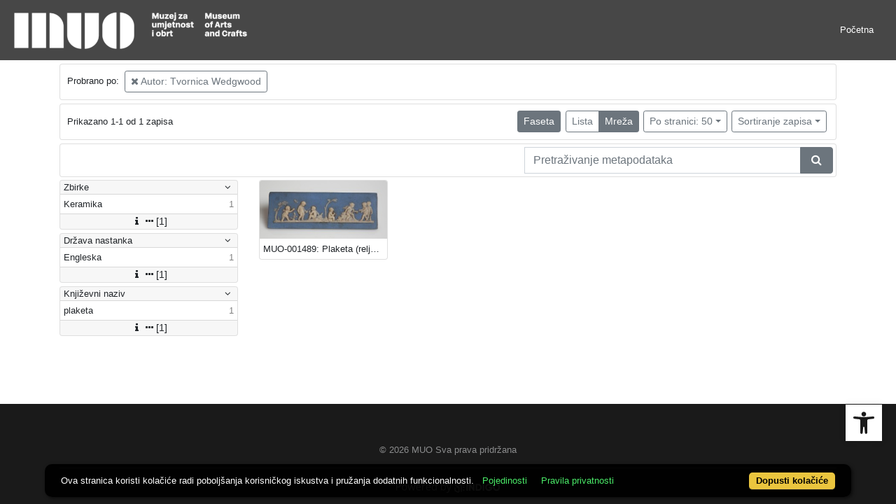

--- FILE ---
content_type: text/html; charset=UTF-8
request_url: https://repozitorij.muo.hr/?pr=l&mrf%5B10971%5D%5B801354%5D=a&view=grid&page=1&ps=50
body_size: 7568
content:
<!DOCTYPE html><html lang="hr"><head><title>MUO - Digitalni muzej</title><meta name="viewport" content="width=device-width, initial-scale=1"><link href="./lib/font-awesome/4.7.0/css/font-awesome.min.css" rel="stylesheet"><link rel="stylesheet" href="https://cdn.jsdelivr.net/npm/bootstrap@4.6.1/dist/css/bootstrap.min.css" integrity="sha384-zCbKRCUGaJDkqS1kPbPd7TveP5iyJE0EjAuZQTgFLD2ylzuqKfdKlfG/eSrtxUkn" crossorigin="anonymous"><script src="https://code.jquery.com/jquery-3.6.0.min.js" integrity="sha256-/xUj+3OJU5yExlq6GSYGSHk7tPXikynS7ogEvDej/m4=" crossorigin="anonymous"></script><script src="https://cdn.jsdelivr.net/npm/bootstrap@4.6.1/dist/js/bootstrap.bundle.min.js" integrity="sha384-fQybjgWLrvvRgtW6bFlB7jaZrFsaBXjsOMm/tB9LTS58ONXgqbR9W8oWht/amnpF" crossorigin="anonymous"></script><script type="text/javascript">var PojoA11yOptions = {"focusable":"","enable_save":"1","save_expiration":"4"};</script><link href="./public/core/css/indigo.css?_v101" rel="stylesheet"><link href="./public/core/css/accessibility.css?_v101" rel="stylesheet"><link href="./public/core/css/accessibility-override.css?_v101" rel="stylesheet"><link href="./public/core/css/header.css?_v101" rel="stylesheet"><link href="./public/core/css/menu-tree.css?_v101" rel="stylesheet"><link href="./public/core/css/footer.css?_v101" rel="stylesheet"><link href="./public/core/css/indigoLogo2.css?_v101" rel="stylesheet"><link href="./public/core/css/infoToolbar.css?_v101" rel="stylesheet"><link href="./public/core/css/queryToolbar.css?_v101" rel="stylesheet"><link href="./public/core/css/recordViewer.css?_v101" rel="stylesheet"><link href="./public/core/css/popover.css?_v101" rel="stylesheet"><link href="./public/core/css/pagination.css?_v101" rel="stylesheet"><link href="./public/core/css/spinners/line-scale.css?_v101" rel="stylesheet"><link href="./public/core/css/facet.css?_v101" rel="stylesheet"><link href="./public/core/css/singleFacet.css?_v101" rel="stylesheet"><link href="./public/core/css/singleFacetCheckbox.css?_v101" rel="stylesheet"><link href="./public/core/css/singleFacetInfo.css?_v101" rel="stylesheet"><link href="./public/core/css/recordInfo.css?_v101" rel="stylesheet"><link href="./public/core/css/navigationDrawer.css?_v101" rel="stylesheet"><link href="./public/core/css/infoToolbarWithFacet.css?_v101" rel="stylesheet"><link href="./public/core/css/masonryRecordList.css?_v101" rel="stylesheet"><link href="./public/core/css/modal.css?_v101" rel="stylesheet"><link href="./public/portal/css/main.css?_v101" rel="stylesheet"><meta property="og:title" content="MUO - Digitalni muzej"><style>/* body text */

body, .dropdown-item, .indigo-markdown > h1 {
font-family: "Helvetica Neue", Helvetica, Arial, sans-serif;
}

@media (min-width: 992px) {
body, .dropdown-item {
font-size: smaller;
}

.indigo-markdown > h1 {
font-size: 1.5rem;
}

.indigo-markdown > h2 {
font-size: 1.2rem;
}

}

/* record details */

.indigo-recordinfo-title {
font-weight: normal;
}

.indigo-recordinfo-label, .indigo-recordlistitem-label {
font-style: normal;
}

.indigo-similar-records-header {
padding-top: 0.5rem;
padding-bottom: 0.5rem;
}

/* metadata links in record details */

.indigo-metadatavalue-concept, .indigo-recordlistitem-title {
color: #275a87;
}

.indigo-metadatavalue-concept:hover, .indigo-recordlistitem-title:hover {
    color: indigo;
}

/* navbar */

@media (max-width: 991.99px) {
.indigo-navbar {
background-color:  #1a1a1a;
min-height: 80px;
border-bottom: 0;
}
}

@media (min-width: 992px) {
.indigo-navbar {
background-color:  #1a1a1aCC;
min-height: 80px;
border-bottom: 0;
}

body.landing > .indigo-navbar {
z-index: 9;
position: absolute;
top: 0;
left: 0;
right: 0;
width: 100%;
}

#indigo-toggle-btn > ul > li > a {
color: #FFF;
font-size: small;
}
}

.indigo-navbar-text {
color: #FFF;
font-size: 2rem;
}

.indigo-navbar-text-wrap .indigo-navbar-text {
font-weight: 500;
}

.navbar-light .navbar-toggler-icon {
background-image: url("data:image/svg+xml,%3csvg xmlns='http://www.w3.org/2000/svg' width='30' height='30' viewBox='0 0 30 30'%3e%3cpath stroke='rgb(255,255,255)' stroke-linecap='round' stroke-miterlimit='10' stroke-width='2' d='M4 7h22M4 15h22M4 23h22'/%3e%3c/svg%3e");
}

/* section */

.indigo-sh2-text {
font-weight: unset;
}

/* card */

.card-img-top {
  object-position: center top;
}

.indigo-s5-card:hover {
opacity: 0.9;
}

/* carousel */

.carousel-caption {
text-align: right;
}

.indigo-carousel-caption {
background-color: transparent;
}

.indigo-carousel-title {
font-size: 12px;
font-weight: 500;
}

@media (max-width: 992px) {
.indigo-carousel-inner {
    height: 40vh;
}
}

@media (min-width: 992px) {
.indigo-carousel-inner {
    height: 60vh;
}
}

/*.carousel, .navbar {
box-shadow: 5px 5px 10px #BBB;
}*/

/* searchbar */

body > div.indigo-container:nth-child(4) > div.indigo-searchbar {
margin-top: -85px;
}

/* accessibility toolbar */

#pojo-a11y-toolbar > div.pojo-a11y-toolbar-toggle > a > svg {
  fill: #1a1a1a;
}

/* footer */

.indigo-footer {
background-color: #1a1a1a;
}

.indigo-footer-before {
margin-top: 0.5rem;
margin-bottom: 0.5rem;
}

body > div.indigo-footer > div > div.indigo-footer-before > div > div >  .indigo-container {
padding-left: 0;
padding-right: 0;
}

.indigo-footer .row {
    color: #8b8c8d;
}

.logo2-top-line {
    background-color: #8b8c8d;
}

/* prozor faseta */

.indigo-single-facet-content {
columns: 1;
}

.indigo-facet-item-more > i.fa.fa-sort-amount-desc.fa-fw {
    display: none;
}</style></head><body class="full-h"><div class="indigo-navigation-drawer"><div class="indigo-navigation-drawer-toolbar"><button class="btn btn-sm btn-secondary indigo-navigation-drawer-close-button" onclick="Indigo.Front.NavigationDrawer.toggleDrawer();"><i class="fa fa-times"></i></button></div><div class="indigo-navigation-drawer-content"></div></div><nav class="navbar navbar-expand-lg indigo-navbar navbar-light"><a class=" navbar-brand" href="./" title="Početna"><img class="indigo-navbar-logo" src="https://repozitorij.muo.hr/xr7mdwumu/main/g/lm/eoh/glmeoh4laz7r.png"></a><button class="navbar-toggler indigo-toggle-button" type="button" data-toggle="collapse" data-target="#indigo-toggle-btn"><span class="navbar-toggler-icon"></span></button><div class="navbar-collapse collapse justify-content-end" id="indigo-toggle-btn"><ul class="navbar-nav"><li class="nav-item indigo-navbar-nav-item"><a class="nav-link indigo-navbar-option" target="" href="./">Početna</a></li></ul></div></nav><div class="container-lg indigo-container main-content"><div class="card card-body indigo-query-toolbar"><div class="row"><div class="col-12" style="line-height:2">Probrano po: <a class="btn btn-sm btn-outline-secondary mx-1" href="./?pr=l&view=grid&page=1&ps=50" title="xrcf-Izrada"><i class="fa fa-times"></i> Autor: Tvornica Wedgwood</a></div></div></div><div class="card card-body indigo-infotoolbar"><div class="row"><div class="col-md-4 col-sm-12 indigo-infotoolbar-text">Prikazano 1-1 od 1 zapisa</div><div class="col-md-8 col-sm-12 indigo-infotoolbar-action"><div class="btn btn-sm btn-secondary" onclick="Indigo.Front.Facet.toggle(); Indigo.Front.Facet.toggleDrawerForFacets();" id="facet_toggle_button">Faseta</div><div class="btn-group indigo-infotoolbar-btn-group"><a class="btn btn-sm btn-outline-secondary" href="./?pr=l&mrf%5B10971%5D%5B801354%5D=a&view=list&page=1&ps=50">Lista</a><a class="btn btn-sm btn-secondary" href="./?pr=l&mrf%5B10971%5D%5B801354%5D=a&view=grid&page=1&ps=50">Mreža</a></div><div class="dropdown indigo-pagesize-dropdown"><button class="btn btn-sm btn-outline-secondary dropdown-toggle indigo-pagesize-dropdown-toggle-button" type="button" data-toggle="dropdown">Po stranici: 50</button><div class="dropdown-menu indigo-pagesize-dropdown-menu"><a class="dropdown-item indigo-pagesize-dropdown-item" href="./?pr=l&mrf%5B10971%5D%5B801354%5D=a&view=grid&page=1&ps=10">10</a><a class="dropdown-item indigo-pagesize-dropdown-item" href="./?pr=l&mrf%5B10971%5D%5B801354%5D=a&view=grid&page=1&ps=25">25</a><a class="dropdown-item indigo-pagesize-dropdown-item" href="./?pr=l&mrf%5B10971%5D%5B801354%5D=a&view=grid&page=1&ps=50">50</a><a class="dropdown-item indigo-pagesize-dropdown-item" href="./?pr=l&mrf%5B10971%5D%5B801354%5D=a&view=grid&page=1&ps=100">100</a></div></div><div class="dropdown indigo-sort-dropdown"><button class="btn btn-sm btn-outline-secondary dropdown-toggle indigo-sort-dropdown-toggle-button" type="button" data-toggle="dropdown">Sortiranje zapisa</button><div class="dropdown-menu dropdown-menu-right indigo-sort-dropdown-menu"><a class="dropdown-item indigo-sort-dropdown-item" href="./?pr=l&mrf%5B10971%5D%5B801354%5D=a&view=grid&page=1&ps=50&oby=rmr&obyt=a">A-&gt;Z</a><a class="dropdown-item indigo-sort-dropdown-item" href="./?pr=l&mrf%5B10971%5D%5B801354%5D=a&view=grid&page=1&ps=50&oby=rmr&obyt=d">Z-&gt;A</a></div></div></div></div></div><div class="card card-body p-1 mb-1"><div class="row d-flex justify-content-end"><div class="col-sm-12 col-md-5"><div class="indigo-searchbar"><form method="get" autocomplete="off" id="indigo_searchbar_form"><div class="input-group"><input type="hidden" name="pr" value="l"><input class="form-control indigo-searchbar-input" type="text" name="msq" placeholder="Pretraživanje metapodataka" onfocus="this.select();" required="required"><input type="hidden" name="view" value="grid"><input type="hidden" name="mrf[10971][801354]" value="a"><input type="hidden" name="view" value="grid"><input type="hidden" name="page" value="1"><input type="hidden" name="ps" value="50"><div class="input-group-append indigo-searchbar-button-holder"><button class="btn btn-secondary indigo-searchbar-button" type="submit" title="Pretraži"><i class="fa fa-search fa-fw"></i></button></div></div></form></div></div></div></div><div class="row"><div class="d-none d-md-block col-3 indigo-record-list-facet" data-route="./api.php?pr=facets&mrf%5B10971%5D%5B801354%5D=a&view=grid&page=1&ps=50"></div><div class="col indigo-record-list-items"><div class="indigo-masonry-container row"><div class="grid-size col-md-3 col-sm-4 col-6"></div><div class="grid-item col-md-3 col-sm-4 col-6"><div class="card"><a href="./?pr=i&id=22831"><img class="card-img-top indigo-masonry-item-image" src="https://repozitorij.muo.hr/xr7mdwumu/rep/g/4z/j6t/g4zj6t2ae1og.tif" alt="./public/core/img/default_03.png"></a><a class="card-body text-truncate indigo-masonry-item-title" href="./?pr=i&id=22831" data-toggle="tooltip" title="MUO-001489: Plaketa (reljef): plaketa">MUO-001489: Plaketa (reljef): plaketa</a></div></div><script type="text/html" id="indigo-masonry-template"><div class="grid-item col-md-3 col-sm-4 col-6"><div class="card"><a href="{{recordIndex}}"><img class="card-img-top indigo-masonry-item-image" src="{{representation}}" alt="./public/core/img/default_03.png"></a><a class="card-body text-truncate indigo-masonry-item-title" href="{{recordIndex}}" data-toggle="tooltip" title="{{title}}">{{title}}</a></div></div></script><script type="text/html" id="indigo-masonry-route">./api.php?pr=masonry&mrf%5B10971%5D%5B801354%5D=a&view=grid&page=%7B%7Bpage%7D%7D&ps=50</script></div></div></div></div><div class="indigo-footer"><div class="container"><div class="indigo-footer-before"><div class="row"><div class="col"><div class="container-lg indigo-container my-3"><div class="row justify-content-between"><div class="col-md-4 text-left"></div><div class="col-md-4 text-left"></div><div class="col-md-4 text-right"></div></div></div></div></div></div><div class="row"><div class="col-12 text-center"> © 2026 MUO Sva prava pridržana</div></div><div class="row"><div class="col-12 text-center"><div class="pb-2 logo2"><hr class="logo2-top-line"><a class="logo2-link" href="http://www.arhivpro.hr/indigo.html?lang=hr" title="Powered by Indigo" target="_blank"><img class="logo2-img" title="Powered by Indigo" src="https://a.eindigo.net/cdn/eindigo/footer/powered-by-indigo-2.svg" alt="Powered by Indigo"></a></div></div></div></div></div><div class="modal fade indigo-modal" tabindex="-1" id="indigo_modal"><div class="modal-dialog modal-lg indigo-modal-dialog"><div class="modal-content indigo-modal-content"></div></div></div><script src="./public/core/js/MultiClamp.min-2.0.2.js?_v101"></script><script src="./public/core/js/indigo.js?_v101"></script><script src="./public/core/js/accessibility.js?_v101"></script><script src="./public/core/js/menu-tree.js?_v101"></script><script src="./public/core/js/popover.js?_v101"></script><script src="https://unpkg.com/vanilla-back-to-top@7.1.14/dist/vanilla-back-to-top.min.js"></script><script src="./public/core/js/backToTop.js?_v101"></script><script src="./public/core/js/facet.js?_v101"></script><script src="./public/core/js/singleFacetCheckbox.js?_v101"></script><script src="./public/core/js/navigationDrawer.js?_v101"></script><script src="https://unpkg.com/masonry-layout@4/dist/masonry.pkgd.min.js"></script><script src="https://unpkg.com/imagesloaded@4/imagesloaded.pkgd.min.js"></script><script src="https://unpkg.com/infinite-scroll@3/dist/infinite-scroll.pkgd.min.js"></script><script src="./public/core/js/masonry.js?_v101"></script><!-- Global site tag (gtag.js) - Google Analytics --><script async src="https://www.googletagmanager.com/gtag/js?id=G-TEX39NZW2G"></script><script>window.dataLayer = window.dataLayer || [];function gtag(){dataLayer.push(arguments);}gtag('js', new Date());gtag('config', 'G-TEX39NZW2G');</script><nav role="navigation" class="pojo-a11y-toolbar-right indigo-accessibility" id="pojo-a11y-toolbar"><div class="pojo-a11y-toolbar-toggle"><a class="pojo-a11y-toolbar-link pojo-a11y-toolbar-toggle-link" title="Pristupačnost" href="javascript:void(0)"><span class="pojo-sr-only sr-only">Open toolbar</span><svg width="1em" version="1.1" xmlns="http://www.w3.org/2000/svg" fill="currentColor" viewBox="0 0 100 100"><path d="M50 .8c5.7 0 10.4 4.7 10.4 10.4S55.7 21.6 50 21.6s-10.4-4.7-10.4-10.4S44.3.8 50 .8zM92.2 32l-21.9 2.3c-2.6.3-4.6 2.5-4.6 5.2V94c0 2.9-2.3 5.2-5.2 5.2H60c-2.7 0-4.9-2.1-5.2-4.7l-2.2-24.7c-.1-1.5-1.4-2.5-2.8-2.4-1.3.1-2.2 1.1-2.4 2.4l-2.2 24.7c-.2 2.7-2.5 4.7-5.2 4.7h-.5c-2.9 0-5.2-2.3-5.2-5.2V39.4c0-2.7-2-4.9-4.6-5.2L7.8 32c-2.6-.3-4.6-2.5-4.6-5.2v-.5c0-2.6 2.1-4.7 4.7-4.7h.5c19.3 1.8 33.2 2.8 41.7 2.8s22.4-.9 41.7-2.8c2.6-.2 4.9 1.6 5.2 4.3v1c-.1 2.6-2.1 4.8-4.8 5.1z"/></svg></a></div><div class="pojo-a11y-toolbar-overlay"><div class="pojo-a11y-toolbar-inner"><p class="pojo-a11y-toolbar-title">Pristupačnost</p><ul class="pojo-a11y-toolbar-items pojo-a11y-tools"><li class="pojo-a11y-toolbar-item"><a tabindex="-1" data-action="resize-plus" data-action-group="resize" class="pojo-a11y-toolbar-link pojo-a11y-btn-resize-plus" href="#"><span class="pojo-a11y-toolbar-icon"><svg width="1em" version="1.1" xmlns="http://www.w3.org/2000/svg" viewBox="0 0 448 448"><path fill="currentColor" d="M256 200v16c0 4.25-3.75 8-8 8h-56v56c0 4.25-3.75 8-8 8h-16c-4.25 0-8-3.75-8-8v-56h-56c-4.25 0-8-3.75-8-8v-16c0-4.25 3.75-8 8-8h56v-56c0-4.25 3.75-8 8-8h16c4.25 0 8 3.75 8 8v56h56c4.25 0 8 3.75 8 8zM288 208c0-61.75-50.25-112-112-112s-112 50.25-112 112 50.25 112 112 112 112-50.25 112-112zM416 416c0 17.75-14.25 32-32 32-8.5 0-16.75-3.5-22.5-9.5l-85.75-85.5c-29.25 20.25-64.25 31-99.75 31-97.25 0-176-78.75-176-176s78.75-176 176-176 176 78.75 176 176c0 35.5-10.75 70.5-31 99.75l85.75 85.75c5.75 5.75 9.25 14 9.25 22.5z""></path></svg></span><span class="pojo-a11y-toolbar-text">Povećaj tekst</span></a></li><li class="pojo-a11y-toolbar-item"><a tabindex="-1" data-action="resize-minus" data-action-group="resize" class="pojo-a11y-toolbar-link pojo-a11y-btn-resize-minus" href="#"><span class="pojo-a11y-toolbar-icon"><svg width="1em" version="1.1" xmlns="http://www.w3.org/2000/svg" viewBox="0 0 448 448"><path fill="currentColor" d="M256 200v16c0 4.25-3.75 8-8 8h-144c-4.25 0-8-3.75-8-8v-16c0-4.25 3.75-8 8-8h144c4.25 0 8 3.75 8 8zM288 208c0-61.75-50.25-112-112-112s-112 50.25-112 112 50.25 112 112 112 112-50.25 112-112zM416 416c0 17.75-14.25 32-32 32-8.5 0-16.75-3.5-22.5-9.5l-85.75-85.5c-29.25 20.25-64.25 31-99.75 31-97.25 0-176-78.75-176-176s78.75-176 176-176 176 78.75 176 176c0 35.5-10.75 70.5-31 99.75l85.75 85.75c5.75 5.75 9.25 14 9.25 22.5z"></path></svg></span><span class="pojo-a11y-toolbar-text">Smanji tekst</span></a></li><li class="pojo-a11y-toolbar-item"><a tabindex="-1" data-action="grayscale" data-action-group="schema" class="pojo-a11y-toolbar-link pojo-a11y-btn-grayscale" href="#"><span class="pojo-a11y-toolbar-icon"><svg width="1em" version="1.1" xmlns="http://www.w3.org/2000/svg" viewBox="0 0 448 448"><path fill="currentColor" d="M15.75 384h-15.75v-352h15.75v352zM31.5 383.75h-8v-351.75h8v351.75zM55 383.75h-7.75v-351.75h7.75v351.75zM94.25 383.75h-7.75v-351.75h7.75v351.75zM133.5 383.75h-15.5v-351.75h15.5v351.75zM165 383.75h-7.75v-351.75h7.75v351.75zM180.75 383.75h-7.75v-351.75h7.75v351.75zM196.5 383.75h-7.75v-351.75h7.75v351.75zM235.75 383.75h-15.75v-351.75h15.75v351.75zM275 383.75h-15.75v-351.75h15.75v351.75zM306.5 383.75h-15.75v-351.75h15.75v351.75zM338 383.75h-15.75v-351.75h15.75v351.75zM361.5 383.75h-15.75v-351.75h15.75v351.75zM408.75 383.75h-23.5v-351.75h23.5v351.75zM424.5 383.75h-8v-351.75h8v351.75zM448 384h-15.75v-352h15.75v352z"></path></svg></span><span class="pojo-a11y-toolbar-text">Sivi tonovi</span></a></li><li class="pojo-a11y-toolbar-item"><a tabindex="-1" data-action="high-contrast" data-action-group="schema" class="pojo-a11y-toolbar-link pojo-a11y-btn-high-contrast" href="#"><span class="pojo-a11y-toolbar-icon"><svg width="1em" version="1.1" xmlns="http://www.w3.org/2000/svg" viewBox="0 0 448 448"><path fill="currentColor" d="M192 360v-272c-75 0-136 61-136 136s61 136 136 136zM384 224c0 106-86 192-192 192s-192-86-192-192 86-192 192-192 192 86 192 192z""></path></svg></span><span class="pojo-a11y-toolbar-text">Visoki kontrast</span></a></li><li class="pojo-a11y-toolbar-item"><a tabindex="-1" data-action="negative-contrast" data-action-group="schema" class="pojo-a11y-toolbar-link pojo-a11y-btn-negative-contrast" href="#"><span class="pojo-a11y-toolbar-icon"><svg width="1em" version="1.1" xmlns="http://www.w3.org/2000/svg" viewBox="0 0 448 448"><path fill="currentColor" d="M416 240c-23.75-36.75-56.25-68.25-95.25-88.25 10 17 15.25 36.5 15.25 56.25 0 61.75-50.25 112-112 112s-112-50.25-112-112c0-19.75 5.25-39.25 15.25-56.25-39 20-71.5 51.5-95.25 88.25 42.75 66 111.75 112 192 112s149.25-46 192-112zM236 144c0-6.5-5.5-12-12-12-41.75 0-76 34.25-76 76 0 6.5 5.5 12 12 12s12-5.5 12-12c0-28.5 23.5-52 52-52 6.5 0 12-5.5 12-12zM448 240c0 6.25-2 12-5 17.25-46 75.75-130.25 126.75-219 126.75s-173-51.25-219-126.75c-3-5.25-5-11-5-17.25s2-12 5-17.25c46-75.5 130.25-126.75 219-126.75s173 51.25 219 126.75c3 5.25 5 11 5 17.25z"></path></svg></span><span class="pojo-a11y-toolbar-text">Negativni kontrast</span></a></li><li class="pojo-a11y-toolbar-item"><a tabindex="-1" data-action="light-background" data-action-group="schema" class="pojo-a11y-toolbar-link pojo-a11y-btn-light-background" href="#"><span class="pojo-a11y-toolbar-icon"><svg width="1em" version="1.1" xmlns="http://www.w3.org/2000/svg" viewBox="0 0 448 448"><path fill="currentColor" d="M184 144c0 4.25-3.75 8-8 8s-8-3.75-8-8c0-17.25-26.75-24-40-24-4.25 0-8-3.75-8-8s3.75-8 8-8c23.25 0 56 12.25 56 40zM224 144c0-50-50.75-80-96-80s-96 30-96 80c0 16 6.5 32.75 17 45 4.75 5.5 10.25 10.75 15.25 16.5 17.75 21.25 32.75 46.25 35.25 74.5h57c2.5-28.25 17.5-53.25 35.25-74.5 5-5.75 10.5-11 15.25-16.5 10.5-12.25 17-29 17-45zM256 144c0 25.75-8.5 48-25.75 67s-40 45.75-42 72.5c7.25 4.25 11.75 12.25 11.75 20.5 0 6-2.25 11.75-6.25 16 4 4.25 6.25 10 6.25 16 0 8.25-4.25 15.75-11.25 20.25 2 3.5 3.25 7.75 3.25 11.75 0 16.25-12.75 24-27.25 24-6.5 14.5-21 24-36.75 24s-30.25-9.5-36.75-24c-14.5 0-27.25-7.75-27.25-24 0-4 1.25-8.25 3.25-11.75-7-4.5-11.25-12-11.25-20.25 0-6 2.25-11.75 6.25-16-4-4.25-6.25-10-6.25-16 0-8.25 4.5-16.25 11.75-20.5-2-26.75-24.75-53.5-42-72.5s-25.75-41.25-25.75-67c0-68 64.75-112 128-112s128 44 128 112z"></path></svg></span><span class="pojo-a11y-toolbar-text">Svijetla pozadina</span></a></li><li class="pojo-a11y-toolbar-item"><a tabindex="-1" data-action="links-underline" data-action-group="toggle" class="pojo-a11y-toolbar-link pojo-a11y-btn-links-underline" href="#"><span class="pojo-a11y-toolbar-icon"><svg width="1em" version="1.1" xmlns="http://www.w3.org/2000/svg" viewBox="0 0 448 448"><path fill="currentColor" d="M364 304c0-6.5-2.5-12.5-7-17l-52-52c-4.5-4.5-10.75-7-17-7-7.25 0-13 2.75-18 8 8.25 8.25 18 15.25 18 28 0 13.25-10.75 24-24 24-12.75 0-19.75-9.75-28-18-5.25 5-8.25 10.75-8.25 18.25 0 6.25 2.5 12.5 7 17l51.5 51.75c4.5 4.5 10.75 6.75 17 6.75s12.5-2.25 17-6.5l36.75-36.5c4.5-4.5 7-10.5 7-16.75zM188.25 127.75c0-6.25-2.5-12.5-7-17l-51.5-51.75c-4.5-4.5-10.75-7-17-7s-12.5 2.5-17 6.75l-36.75 36.5c-4.5 4.5-7 10.5-7 16.75 0 6.5 2.5 12.5 7 17l52 52c4.5 4.5 10.75 6.75 17 6.75 7.25 0 13-2.5 18-7.75-8.25-8.25-18-15.25-18-28 0-13.25 10.75-24 24-24 12.75 0 19.75 9.75 28 18 5.25-5 8.25-10.75 8.25-18.25zM412 304c0 19-7.75 37.5-21.25 50.75l-36.75 36.5c-13.5 13.5-31.75 20.75-50.75 20.75-19.25 0-37.5-7.5-51-21.25l-51.5-51.75c-13.5-13.5-20.75-31.75-20.75-50.75 0-19.75 8-38.5 22-52.25l-22-22c-13.75 14-32.25 22-52 22-19 0-37.5-7.5-51-21l-52-52c-13.75-13.75-21-31.75-21-51 0-19 7.75-37.5 21.25-50.75l36.75-36.5c13.5-13.5 31.75-20.75 50.75-20.75 19.25 0 37.5 7.5 51 21.25l51.5 51.75c13.5 13.5 20.75 31.75 20.75 50.75 0 19.75-8 38.5-22 52.25l22 22c13.75-14 32.25-22 52-22 19 0 37.5 7.5 51 21l52 52c13.75 13.75 21 31.75 21 51z"></path></svg></span><span class="pojo-a11y-toolbar-text">Podcrtaj poveznice</span></a></li><li class="pojo-a11y-toolbar-item"><a tabindex="-1" data-action="readable-font" data-action-group="toggle" class="pojo-a11y-toolbar-link pojo-a11y-btn-readable-font" href="#"><span class="pojo-a11y-toolbar-icon"><svg width="1em" version="1.1" xmlns="http://www.w3.org/2000/svg" viewBox="0 0 448 448"><path fill="currentColor" d="M181.25 139.75l-42.5 112.5c24.75 0.25 49.5 1 74.25 1 4.75 0 9.5-0.25 14.25-0.5-13-38-28.25-76.75-46-113zM0 416l0.5-19.75c23.5-7.25 49-2.25 59.5-29.25l59.25-154 70-181h32c1 1.75 2 3.5 2.75 5.25l51.25 120c18.75 44.25 36 89 55 133 11.25 26 20 52.75 32.5 78.25 1.75 4 5.25 11.5 8.75 14.25 8.25 6.5 31.25 8 43 12.5 0.75 4.75 1.5 9.5 1.5 14.25 0 2.25-0.25 4.25-0.25 6.5-31.75 0-63.5-4-95.25-4-32.75 0-65.5 2.75-98.25 3.75 0-6.5 0.25-13 1-19.5l32.75-7c6.75-1.5 20-3.25 20-12.5 0-9-32.25-83.25-36.25-93.5l-112.5-0.5c-6.5 14.5-31.75 80-31.75 89.5 0 19.25 36.75 20 51 22 0.25 4.75 0.25 9.5 0.25 14.5 0 2.25-0.25 4.5-0.5 6.75-29 0-58.25-5-87.25-5-3.5 0-8.5 1.5-12 2-15.75 2.75-31.25 3.5-47 3.5z"></path></svg></span><span class="pojo-a11y-toolbar-text">Čitljiv font</span></a></li><li class="pojo-a11y-toolbar-item"><a tabindex="-1" data-action="reset" class="pojo-a11y-toolbar-link pojo-a11y-btn-reset" href="#"><span class="pojo-a11y-toolbar-icon"><svg width="1em" version="1.1" xmlns="http://www.w3.org/2000/svg" viewBox="0 0 448 448"><path fill="currentColor" d="M384 224c0 105.75-86.25 192-192 192-57.25 0-111.25-25.25-147.75-69.25-2.5-3.25-2.25-8 0.5-10.75l34.25-34.5c1.75-1.5 4-2.25 6.25-2.25 2.25 0.25 4.5 1.25 5.75 3 24.5 31.75 61.25 49.75 101 49.75 70.5 0 128-57.5 128-128s-57.5-128-128-128c-32.75 0-63.75 12.5-87 34.25l34.25 34.5c4.75 4.5 6 11.5 3.5 17.25-2.5 6-8.25 10-14.75 10h-112c-8.75 0-16-7.25-16-16v-112c0-6.5 4-12.25 10-14.75 5.75-2.5 12.75-1.25 17.25 3.5l32.5 32.25c35.25-33.25 83-53 132.25-53 105.75 0 192 86.25 192 192z"></path></svg></span><span class="pojo-a11y-toolbar-text">Vrati na zadano</span></a></li></ul></div></div></nav><script type="text/javascript" src="https://cdn.jsdelivr.net/npm/cookie-bar/cookiebar-latest.min.js?theme=flying&forceLang=hr&tracking=1&thirdparty=1&showPolicyLink=1&noGeoIp=1&privacyPage=%3Fct%26key%3Dcookies"></script><script type="text/javascript">document.addEventListener("DOMContentLoaded", function() {$(".nocontext, .indigo-viewer, .indigo-recordinfo-image, .indigo-similar-records-item-image").on("contextmenu",e => e.preventDefault());console.log("contextmenu disable selectors");console.log("\".nocontext, .indigo-viewer, .indigo-recordinfo-image, .indigo-similar-records-item-image\"");}, false);</script></body></html>